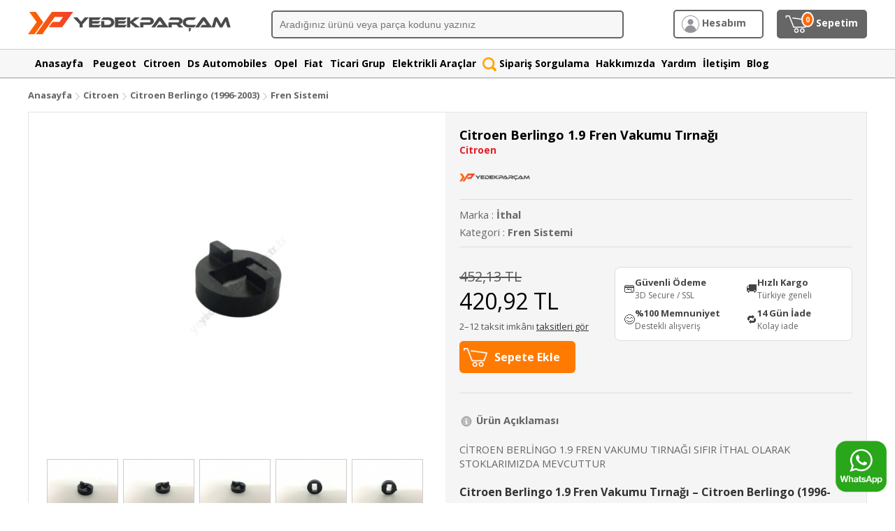

--- FILE ---
content_type: text/html; charset=UTF-8
request_url: https://www.yedekparcam.com.tr/citroen/berlingo/citroen-berlingo-19-fren-vakumu-tirnagi
body_size: 12876
content:
<!doctype html>
<html lang="tr">
<head>
<meta charset="utf-8">
<script async src="https://www.googletagmanager.com/gtag/js?id=G-WXJZNQ4DS4"></script>
<script>
  window.dataLayer = window.dataLayer || [];
  function gtag(){dataLayer.push(arguments);}
  gtag('js', new Date());

  gtag('consent', 'default', {
    analytics_storage: 'granted',
    ad_storage: 'denied',
    ad_user_data: 'denied',
    ad_personalization: 'denied'
  });

  gtag('config', 'G-WXJZNQ4DS4', {
    send_page_view: true,
    allow_google_signals: false,
    allow_ad_personalization_signals: false  });

  gtag('config', 'AW-17802217082');
</script>
<base href="https://www.yedekparcam.com.tr/">
<title>Citroen Berlingo 1.9 Fren Vakumu Tırnağı - 4565.53 | Yedek Parçam</title>
<meta name="description" content="Citroen Berlingo 1.9 Fren Vakumu Tırnağı - 4565.53 . Güvenli ödeme, hızlı hazırlık ve kolay iade desteği ile Yedek Parçam üzerinden sipariş verebilirsiniz." />
<meta property="og:title" content="Citroen Berlingo 1.9 Fren Vakumu Tırnağı - 4565.53 | Yedek Parçam" />
<meta property="og:description" content="Citroen Berlingo 1.9 Fren Vakumu Tırnağı - 4565.53 . Güvenli ödeme, hızlı hazırlık ve kolay iade desteği ile Yedek Parçam üzerinden sipariş verebilirsiniz." />
<meta property="og:url" content="https://www.yedekparcam.com.tr/ticari/berlingo/citroen-berlingo-19-fren-vakumu-tirnagi" />
<meta property="og:type" content="product" />
<meta name="twitter:card" content="summary_large_image" />
<meta name="twitter:title" content="Citroen Berlingo 1.9 Fren Vakumu Tırnağı - 4565.53 | Yedek Parçam" />
<meta name="twitter:description" content="Citroen Berlingo 1.9 Fren Vakumu Tırnağı - 4565.53 . Güvenli ödeme, hızlı hazırlık ve kolay iade desteği ile Yedek Parçam üzerinden sipariş verebilirsiniz." />
<meta name="twitter:image" content="https://www.yedekparcam.com.tr/resimler/citroen-berlingo-19-fren-vakumu-tirnagi-6758.jpg" />
<meta property="og:site_name" content="Yedek Parçam | Tüm Marka ve Modeller İçin Yedek Parça" />

<script type="application/ld+json">{"@context":"https://schema.org/","@type":"Product","name":"Citroen Berlingo 1.9 Fren Vakumu Tırnağı","image":"https://cdn.yedekparcam.com.tr/resimler/citroen-berlingo-19-fren-vakumu-tirnagi-6758.jpg","description":"Citroen Berlingo 1.9 Fren Vakumu Tırnağı - 4565.53 . Güvenli ödeme, hızlı hazırlık ve kolay iade desteği ile Yedek Parçam üzerinden sipariş verebilirsiniz.","brand":{"@type":"Brand","name":"İthal"},"offers":{"@type":"Offer","priceCurrency":"TRY","price":"420.92","availability":"https://schema.org/InStock","itemCondition":"https://schema.org/NewCondition","url":"https://www.yedekparcam.com.tr/ticari/berlingo/citroen-berlingo-19-fren-vakumu-tirnagi"},"sku":"4565.53"}</script>
<script type="application/ld+json">{"@context":"https://schema.org","@type":"WebPage","@id":"https://www.yedekparcam.com.tr/ticari/berlingo/citroen-berlingo-19-fren-vakumu-tirnagi#webpage","url":"https://www.yedekparcam.com.tr/ticari/berlingo/citroen-berlingo-19-fren-vakumu-tirnagi","name":"Citroen Berlingo 1.9 Fren Vakumu Tırnağı - 4565.53 | Yedek Parçam","description":"Citroen Berlingo 1.9 Fren Vakumu Tırnağı - 4565.53 . Güvenli ödeme, hızlı hazırlık ve kolay iade desteği ile Yedek Parçam üzerinden sipariş verebilirsiniz.","isPartOf":{"@id":"https://www.yedekparcam.com.tr/#website"},"inLanguage":"tr"}</script>

<script type="application/ld+json">{"@context":"https://schema.org","@type":"FAQPage","mainEntity":[{"@type":"Question","name":"Bu parça aracıma uyumlu mu?","acceptedAnswer":{"@type":"Answer","text":"Citroen Berlingo 1.9 Fren Vakumu Tırnağı Citroen Berlingo 1996-2003 araçlarla uyumluluk gösterecek şekilde listelenmiştir. Şase numarası ile doğrulama her zaman önerilir."}},{"@type":"Question","name":"Referans / OEM kodu nedir?","acceptedAnswer":{"@type":"Answer","text":"Referans kodu: 4565.53."}},{"@type":"Question","name":"Kargo ve teslimat süresi ne kadar?","acceptedAnswer":{"@type":"Answer","text":"Siparişler stok durumuna göre hızlı şekilde hazırlanır ve Türkiye geneline anlaşmalı kargo ile gönderilir. Teslimat süresi il/ilçeye göre değişebilir."}},{"@type":"Question","name":"İade / değişim var mı?","acceptedAnswer":{"@type":"Answer","text":"İade ve değişim süreçleri için iletişim sayfamız üzerinden destek alabilirsiniz. Ambalajı bozulmamış ve kullanılmamış ürünlerde süreç daha hızlı ilerler."}}]}</script>
<meta name="robots" content="index, follow"><link rel="preconnect" href="https://fonts.googleapis.com">
<link rel="preconnect" href="https://fonts.gstatic.com" crossorigin>
<link href="https://fonts.googleapis.com/css2?family=Open+Sans:wght@400;500;600;700;800&display=swap" rel="stylesheet">
<style>
  html, body{
    font-family:"Open Sans", Arial, Helvetica, sans-serif;
    font-weight:400;
    letter-spacing:0;
    text-rendering:optimizeLegibility;
    -webkit-font-smoothing:antialiased;
    -moz-osx-font-smoothing:grayscale;
  }

  h1, h2, h3, h4, h5, h6,
  .urun_adi, .urunadi, .product-title, .productTitle, .urunBaslik,
  #gkn-menu, #gkn-menu a, #gkn-menu span{
    font-family:"Open Sans", Arial, Helvetica, sans-serif !important;
    font-weight:700;
    letter-spacing:0;
  }

  #gkn-menu .GKNMenuItems span{
    font-weight:700 !important;
    font-size:14px !important;
    letter-spacing:0;
    line-height:1.2;
  }
</style>
<meta name="viewport" content="width=device-width, initial-scale=1"><link rel="image_src" type="image/jpeg" href="https://www.yedekparcam.com.tr/resimler/citroen-berlingo-19-fren-vakumu-tirnagi-6758.jpg" />
<meta property="og:image" content="https://www.yedekparcam.com.tr/resimler/citroen-berlingo-19-fren-vakumu-tirnagi-6758.jpg" /> 
<link rel="canonical" href="https://www.yedekparcam.com.tr/ticari/berlingo/citroen-berlingo-19-fren-vakumu-tirnagi" />
<script src="https://cdn.yedekparcam.com.tr/js/jquery-3.7.1.min.js"></script>
<link rel="icon" href="https://cdn.yedekparcam.com.tr/favicon.ico" type="image/x-icon">
<script type="application/ld+json">
{
  "@context": "https://schema.org",
  "@graph": [
    {
      "@type": "WebSite",
      "@id": "https://www.yedekparcam.com.tr/#website",
      "url": "https://www.yedekparcam.com.tr",
      "name": "Yedek Parçam",
      "description": "Oto yedek parça alışverişinde uygun fiyat, hızlı kargo ve güvenli ödeme seçenekleriyle binlerce ürün tek adreste.",
      "inLanguage": "tr"
    },
    {
      "@type": "Organization",
      "@id": "https://www.yedekparcam.com.tr/#organization",
      "name": "Yedek Parçam",
      "url": "https://www.yedekparcam.com.tr",
      "logo": {
        "@type": "ImageObject",
        "url": "https://www.yedekparcam.com.tr/images/yp-square.png",
        "width": 512,
        "height": 512
      },
      "brand": {
        "@type": "Brand",
        "name": "Yedek Parçam",
        "identifier": {
          "@type": "PropertyValue",
          "name": "Marka Tescil Numarası",
          "value": "2013 07541"
        }
      },
      "identifier": {
        "@type": "PropertyValue",
        "@id": "https://www.yedekparcam.com.tr/#trademark",
        "name": "Marka Tescil Numarası",
        "value": "2013 07541"
      },
      "foundingDate": "2014-01-31",
      "email": "mailto:destek@yedekparcam.com.tr",
      "contactPoint": {
        "@type": "ContactPoint",
        "@id": "https://www.yedekparcam.com.tr/#contact",
        "telephone": "+90-212-486-3368",
        "contactType": "customer support",
        "areaServed": "TR",
        "availableLanguage": ["tr"]
      },
      "founder": {
        "@type": "Person",
        "name": "Gökhan Goral"
      },
      "sameAs": [
        "https://www.instagram.com/yedekparcam",
        "https://www.facebook.com/yedekparcamcomtr"
      ]
    }
  ]
}
</script>


  <script type="application/ld+json">
      {
          "@context": "https://schema.org",
          "@type": "BreadcrumbList",
          "itemListElement":[{
              "@type": "ListItem",
              "position": 1,
              "name": "Anasayfa",
              "item": "https://www.yedekparcam.com.tr/"
          },{
              "@type": "ListItem",
              "position": 2,
              "name": "Citroen Yedek Parça Fiyatları",
              "item": "https://www.yedekparcam.com.tr/citroen"
          },{
              "@type": "ListItem",
              "position": 3,
              "name": "Citroen Berlingo Yedek Parça Fiyatları",
              "item": "https://www.yedekparcam.com.tr/citroen/berlingo"
          },{
              "@type": "ListItem",
              "position": 4,
              "name": "Citroen Berlingo 1.9 Fren Vakumu Tırnağı - 4565.53 | Yedek Parçam",
              "item": "https://www.yedekparcam.com.tr/citroen/berlingo/citroen-berlingo-19-fren-vakumu-tirnagi"
          }]
      }
  </script>

<link rel="stylesheet" href="https://cdn.yedekparcam.com.tr/css/jquery.fancybox.min.css" media="print" onload="this.media='all'" />
<script async src="https://cdn.yedekparcam.com.tr/js/jquery.fancybox.min.js"></script>
<link href="https://cdn.yedekparcam.com.tr/css/buttons.min.css?v=14122025-1" rel="stylesheet"><!-- Meta Pixel Code -->
<script>
!function(f,b,e,v,n,t,s)
{if(f.fbq)return;n=f.fbq=function(){n.callMethod?
n.callMethod.apply(n,arguments):n.queue.push(arguments)};
if(!f._fbq)f._fbq=n;n.push=n;n.loaded=!0;n.version='2.0';
n.queue=[];t=b.createElement(e);t.async=!0;
t.src=v;s=b.getElementsByTagName(e)[0];
s.parentNode.insertBefore(t,s)}(window, document,'script',
'https://connect.facebook.net/en_US/fbevents.js');
fbq('init', '25642334515399876');
fbq('track', 'PageView');
</script>
<noscript><img height="1" width="1" style="display:none"
src="https://www.facebook.com/tr?id=25642334515399876&ev=PageView&noscript=1"
/></noscript>
<!-- End Meta Pixel Code -->
</head>

<body>
	

<!-- gSearch Desktop Start -->
<style>
  /* Scoped premium UI for desktop part search modal */
  #gSearchOpen{ font-family:"Open Sans", Arial, Helvetica, sans-serif; }
  #gSearchOpen .gs-wrap{ width:95%; max-width:1200px; margin:14px auto; height:calc(100vh - 28px); display:flex; flex-direction:column; box-sizing:border-box; }
  #gSearchOpen .gs-top{
    background:#fff; border:1px solid #e9e9e9; border-radius:16px; box-shadow:0 6px 20px rgba(0,0,0,.08);
    padding:14px 16px; display:flex; align-items:center; justify-content:space-between; gap:14px;
  }
  #gSearchOpen .gs-brand{ display:flex; align-items:center; gap:10px; min-width:0; }
  #gSearchOpen .gs-brand img{ height:34px; width:auto; display:block; cursor:pointer; }
  #gSearchOpen .gs-title{ line-height:1.1; min-width:0; }
  #gSearchOpen .gs-title b{ display:block; font-size:14px; font-weight:900; color:#111; }
  #gSearchOpen .gs-title span{ display:block; margin-top:4px; font-size:12px; font-weight:700; color:#6b7280; white-space:nowrap; overflow:hidden; text-overflow:ellipsis; }
  #gSearchOpen .gs-actions{ display:flex; align-items:center; gap:10px; }
  #gSearchOpen .gs-wa{ text-decoration:none; display:inline-flex; align-items:center; gap:8px; padding:10px 12px; border-radius:12px; border:1px solid #eef0f3; background:#fff; color:#111; font-weight:800; font-size:13px; }
  #gSearchOpen .gs-wa img{ height:18px; width:auto; display:block; }
  #gSearchOpen .gs-close{ display:inline-flex; align-items:center; justify-content:center; height:38px; padding:0 14px; border-radius:12px; border:1px solid #111; background:#111; color:#fff; font-weight:900; font-size:13px; cursor:pointer; user-select:none; }

  #gSearchOpen .gs-body{ margin-top:12px; display:flex; gap:14px; flex:1; min-height:0; }
  #gSearchOpen .gs-left{
    width:340px; flex:0 0 340px;
    background:#fff; border:1px solid #e9e9e9; border-radius:16px; box-shadow:0 6px 20px rgba(0,0,0,.06);
    padding:12px; box-sizing:border-box; overflow:auto;
  }
  #gSearchOpen .gs-right{
    flex:1; min-width:0;
    background:#fff; border:1px solid #e9e9e9; border-radius:16px; box-shadow:0 6px 20px rgba(0,0,0,.06);
    overflow:hidden; display:flex; flex-direction:column;
  }
  #gSearchOpen .gs-right-h{
    padding:12px 14px; border-bottom:1px solid #eef0f3;
    display:flex; align-items:center; justify-content:space-between; gap:10px;
  }
  #gSearchOpen .gs-right-h .hint{ font-size:12px; color:#6b7280; font-weight:700; }
  #gSearchOpen .gs-right-h .hint b{ color:#111; }
  #gSearchOpen #gSearchScroller{ flex:1; min-height:0; overflow:auto; padding:0 14px 14px 14px; box-sizing:border-box; }
  #gSearchOpen #Sitems{ padding:0; margin:0; }

  /* Make default HTML coming from /prosearch look premium without breaking it */
  #gSearchOpen .gSearchMain select,
  #gSearchOpen .gSearchMain input[type="text"],
  #gSearchOpen .gSearchMain input[type="search"]{
    width:100% !important; box-sizing:border-box; border:1px solid #e5e7eb; border-radius:12px;
    padding:11px 12px; font-size:14px; outline:none;
  }
  /* Ensure "kriter" input height matches selects/buttons */
  #gSearchOpen .gSearchMain #gKriter{
    height: 44px !important;
    line-height: 44px !important;
    padding-top: 0 !important;
    padding-bottom: 0 !important;
  }
  #gSearchOpen .gSearchMain input[type="button"],
  #gSearchOpen .gSearchMain input[type="submit"],
  #gSearchOpen .gSearchMain .gSearchAct{
    width:100% !important; box-sizing:border-box; border-radius:12px;
  }

  /* Fix: select text/option readability (line-height + padding) */
  #gSearchOpen .gSearchMain select{
    height: 44px !important;
    line-height: 44px !important;
    padding-top: 0 !important;
    padding-bottom: 0 !important;
  }
  #gSearchOpen .gSearchMain select option{
    font-size: 14px;
    line-height: 1.35;
    padding: 8px 10px;
  }

  @media (max-width: 1100px){
    #gSearchOpen .gs-body{ flex-direction:column; }
    #gSearchOpen .gs-left{ width:100%; flex:0 0 auto; }
  }
</style>

<div style='position: fixed; top:0; left: 0; overflow: hidden; display: flex; flex-direction: column; width:100%; height:100%; z-index: 9100; background-color: rgba(255, 255, 255, 1) ; display:none;' id='gSearchOpen'>
  <div class="gs-wrap">

    <div class="gs-top">
      <div class="gs-brand">
        <img src="https://cdn.yedekparcam.com.tr/images/yp-logo.png" border="0" alt="Yedek Parçam" class="gSearchClose" />
        <div class="gs-title">
          <b>Parça Arama Motoru</b>
          <span>Marka • Model • Kategori seçin, isterseniz parça kodu/OEM ile daraltın.</span>
        </div>
      </div>

      <div class="gs-actions">
        <a class="gs-wa" href='https://web.whatsapp.com/send?phone=+905444863368&amp;text=Merhaba, bir sorum olacaktı. https://www.yedekparcam.com.tr'>
          <img src='https://cdn.yedekparcam.com.tr/images/whatsapp.png' alt="Whatsapp" />
          Whatsapp Destek
        </a>
        <div class="gs-close gSearchClose">Kapat</div>
      </div>
    </div>

    <div class="gs-body">
      <div class="gs-left">
        <div class="gSearchMain">
          
        </div>
      </div>

      <div class="gs-right">
        <div class="gs-right-h">
          <div class="hint">Sonuçlar aşağıda listelenir. Filtre değiştirince <b>Ara</b> ile güncelleyin.</div>
        </div>

        <div id='gSearchScroller' class='cookieScroll'>
          <div id="gSearch2" style='height: 400px;'>
            <div id='gSearchResults' style='width: 100%; text-align: left; color: #000; display:block;'>
              <div style="clear: both"></div>
              <div id="Sitems"></div>
            </div>
          </div>
        </div>

      </div>
    </div>

  </div>
</div>

<script>

	var gwidth = $(window).width();
	var gheight = $(window).height();
	gheight = gheight-120;

	$("#gSearchScroller").css("height", gheight);
	$("#gSearch2").css("height", (gheight+10));

// Cache: prevent reloading criteria panel on every open (desktop)
window.__gSearchCacheD = window.__gSearchCacheD || { criteriaHtml: "" };
	$("body").on("click", ".gSearch", function() {
        $('body').css("overflow", "hidden");
		document.getElementById("gSo").value = "1";
$("#gSearchOpen").slideToggle();

if (window.__gSearchCacheD.criteriaHtml && window.__gSearchCacheD.criteriaHtml.length > 10) {
  $(".gSearchMain").html(window.__gSearchCacheD.criteriaHtml);
} else {
  $(".gSearchMain").html('<img src="https://cdn.yedekparcam.com.tr/images/loading.gif" alt="Yükleniyor">');
  $.ajax({
    url: 'https://www.yedekparcam.com.tr/prosearch',
    type: 'GET',
    success: function(dt) {
      window.__gSearchCacheD.criteriaHtml = dt;
      $(".gSearchMain").html(dt);
    }
  });
}

	});


	$("body").on("change", "#gMarka", function() {

        var gMv = $(this).val();

		$.ajax({
          url: 'https://www.yedekparcam.com.tr/prosearchm',
          type: 'POST',
          data: "m="+gMv,
          success: function(dt) {
				$(".gModeller").html(dt);
          }
        });

	});

    	$("body").on("click", ".gSearchAct", function() {

        $(".gSearchAct").attr("value","Ürünler aranıyor");

        var gMa = $("#gMarka").val();
        var gMo = $("#gModel").val();
        var gKa = $("#gKategori").val();
        var gKr = $("#gKriter").val();

        var datas = "Ma="+gMa+"&Mo="+gMo+"&Ka="+gKa+"&Kr="+gKr;

		$.ajax({
          url: 'https://www.yedekparcam.com.tr/prosearch2',
          type: 'POST',
          data: datas,
          success: function(dt) {
            $(".gSearchAct").attr("value","Ara");
			$("#Sitems").html(dt);
            $('#gSearchScroller').animate({scrollTop: '0px'}, 500);
          }
        });


	});   

	$("body").on("click", ".gSearchClose", function() {
		document.getElementById("gSo").value = "0";
		$("#gSearchOpen").slideToggle();
        $('body').css("overflow", "visible");
	});


    $("body").on("keyup", "#gKriter", function(e) {

      var id = e.which;   
      if (id === 13) {

        $(".gSearchAct").attr("value","Ürünler aranıyor");

        var gMa = $("#gMarka").val();
        var gMo = $("#gModel").val();
        var gKa = $("#gKategori").val();
        var gKr = $("#gKriter").val();

        var datas = "Ma="+gMa+"&Mo="+gMo+"&Ka="+gKa+"&Kr="+gKr;

		$.ajax({
          url: 'https://www.yedekparcam.com.tr/prosearch2',
          type: 'POST',
          data: datas,
          success: function(dt) {
            $(".gSearchAct").attr("value","Ara");
			$("#Sitems").html(dt);
            $('#gSearchScroller').animate({scrollTop: '0px'}, 500);
          }
        });

      }
    });

</script>

<input type="hidden" id="gSo" value="0">

<!-- gSearch Desktop End -->

<div id="gheader" style="z-index:1001">
<table width="100%" border="0" cellspacing="0" cellpadding="0">
  <tr>
    <td bgcolor="#ffffff"><table width="1200" border="0" align="center" cellpadding="0" cellspacing="0" style="margin:10px auto">
      <tr>
        <td width="300"><a href="/" title="Yedek Parçam"><img src="https://cdn.yedekparcam.com.tr/images/yp-logo.png" width="290" height="46" alt="yedek parçam" border="0"></a></td>
        <td width="600" align="center" valign="middle">
		 <form id="searchthis" action="/s" style="display:inline;">
<input class="search-box gSearch" type="text" placeholder="Aradığınız ürünü veya parça kodunu yazınız" name="q" autocomplete="off" maxlength="100" />
</form>
</td>
<td width="300" align="right" valign="middle">
<a href="/login" title="Üye Girişi"><div class="cs_hesap" style="margin-right:15px"><img src="https://cdn.yedekparcam.com.tr/images/uye.png" alt="Hesap" border="0" height="25" width="25" style="vertical-align:middle" /> Hesabım</div></a>
<a href="/sepet" title="Sepet"><div class="cs_sepet" style="position:relative"><span class="yuvarlak" id="sepetsayi">0</span><img src="https://cdn.yedekparcam.com.tr/images/sepetw.png" alt="Sepet" border="0" height="25" width="33" style="vertical-align:middle; margin-right:7px" /> Sepetim</div></a>
<input type='hidden' id='sepetadet' value='0'>
</td>
      </tr>
    </table></td>
  </tr>
  <tr>
    <td height="40" bgcolor="#F7F7F7" style="border-top:1px solid #ccc; border-bottom:1px solid #999"><table width="1200" border="0" align="center" cellpadding="0" cellspacing="0">
      <tr>
        <td align="left" style="font-size:14px; font-weight:bold; padding-left:10px">
<div id="gkn-menu">
<div id="menu-anasayfa" class="GKNMenuItem" gkn-data="anasayfa">
<a href="/" style="margin-right:5px" class="GKNMenuItems" title="Anasayfa"><span>Anasayfa</span></a>
</div>

<div class="GKNMenuItem" gkn-data="peugeot"><a href="/peugeot" style="margin:5px;" class="GKNMenuItems" title="Peugeot Yedek Parça"> <span>Peugeot</span></a></div><div class="GKNMenuItem" gkn-data="citroen"><a href="/citroen" style="margin:5px;" class="GKNMenuItems" title="Citroen Yedek Parça"> <span>Citroen</span></a></div><div class="GKNMenuItem" gkn-data="ds"><a href="/ds" style="margin:5px;" class="GKNMenuItems" title="DS Yedek Parça"> <span>Ds Automobiles</span></a></div><div class="GKNMenuItem" gkn-data="opel"><a href="/opel" style="margin:5px;" class="GKNMenuItems" title="Opel Yedek Parça"> <span>Opel</span></a></div><div class="GKNMenuItem" gkn-data="fiat"><a href="/fiat" style="margin:5px;" class="GKNMenuItems" title="Fiat Yedek Parça"> <span>Fiat</span></a></div><div class="GKNMenuItem" gkn-data="ticari"><a href="/ticari" style="margin:5px;" class="GKNMenuItems" title="Ticari Araç Yedek Parça"> <span>Ticari Grup</span></a></div><div class="GKNMenuItem" gkn-data="elektrikli-araclar"><a href="/elektrikli-araclar" style="margin:5px;" class="GKNMenuItems" title="Elektrikli Araç Yedek Parça"> <span>Elektrikli Araçlar</span></a></div>

<div id="menu-sipsorgu" class="GKNMenuItem" gkn-data="sipsorgu">
<a href="/siparis-sorgula" style="margin-right:5px" class="GKNMenuItems" title="Sipariş Sorgula"><img src="https://cdn.yedekparcam.com.tr/images/siparis-sorgula.png" alt="Sipariş Sorgula" border="0" height="20" width="20" style="vertical-align:middle" /> Sipariş Sorgulama</a>
</div>

<div id="menu-hakkimizda" class="GKNMenuItem" gkn-data="hakkimizda">
<a href="/hakkimizda" style="margin-right:5px" class="GKNMenuItems" title="Hakkımızda"><span>Hakkımızda</span></a>
</div>

<div id="menu-yardim" class="GKNMenuItem" gkn-data="yardim">
<a href="/yardim" style="margin-right:5px" class="GKNMenuItems" title="Yardım"><span>Yardım</span></a>
</div>

<div id="menu-iletisim" class="GKNMenuItem" gkn-data="iletisim">
<a href="/iletisim" style="margin-right:5px" class="GKNMenuItems" title="iletişim"><span>İletişim</span></a>
</div>

<div id="menu-blog" class="GKNMenuItem" gkn-data="blog">
<a href="/blog" style="margin-right:5px" class="GKNMenuItems" title="Blog"><span>Blog</span></a>
</div>

<div id="popmenu" style="z-index:1001; position:absolute"></div>
</div>
</td>
      </tr>
    </table></td>
  </tr>
</table>
</div>
<div id="gheader2" style="display:none; z-index:1000;">
<table width="100%" border="0" cellspacing="0" cellpadding="0">
  <tr>
    <td bgcolor="#ffffff" style="border-bottom:2px solid #999">
	<table width="1200" border="0" align="center" cellpadding="0" cellspacing="0" style="margin:10px auto">
      <tr>
        <td width="300"><a href="/" title="Yedek Parçam"><img src="https://cdn.yedekparcam.com.tr/images/yp-logo.png" width="290" height="46" alt="yedek parçam" border="0"></a></td>
        <td width="600" align="center" valign="middle">
     <form id="searchthis2" action="/s" style="display:inline;">
<input class="search-box gSearch" type="text" placeholder="Aradığınız ürünü veya parça kodunu yazınız" name="q" autocomplete="off" maxlength="100" />
</form>
</td>
<td width="300" align="right" valign="middle">
<a href="/login" title="Giriş Yap"><div class="cs_hesap" style="margin-right:15px"><img src="https://cdn.yedekparcam.com.tr/images/uye.png" alt="Hesap" border="0" height="25" width="25" style="vertical-align:middle" /> Hesabım</div></a>
<a href="/sepet" title="Sepet"><div class="cs_sepet" style="position:relative"><span class="yuvarlak" id="sepetsayi2">0</span><img src="https://cdn.yedekparcam.com.tr/images/sepetw.png" alt="Sepet" border="0" height="25" width="33" style="vertical-align:middle; margin-right:7px" /> Sepetim</div></a>
<input type='hidden' id='sepetadet2' value='0'>
</td>
      </tr>
    </table>
	</td>
  </tr>
</table>
</div>
<div id="gcontent">






<table width="1200" border="0" align="center" cellpadding="0" cellspacing="0" style="margin-top:15px; margin-bottom:0px;">
  <tr>
    <td valign="top" align="left" style="font-size:13px; font-weight:bold">
<a href="/" style="color: #666" title="Anasayfa">Anasayfa</a> 
<img src="https://cdn.yedekparcam.com.tr/images/sagok.png" width="10" height="10" border="0" style="vertical-align:middle" alt="Breadcrumb"> 
<a href="/citroen" style="color: #666">Citroen</a> <img src="https://cdn.yedekparcam.com.tr/images/sagok.png" width="10" height="10" border="0" style="vertical-align:middle" alt="Breadcrumb"> 
<a href="/citroen/berlingo" style="color: #666" title="Citroen Berlingo">Citroen Berlingo (1996-2003) </a>
<img src="https://cdn.yedekparcam.com.tr/images/sagok.png" width="10" height="10" border="0" style="vertical-align:middle" alt="Breadcrumb"> 
<a href="/citroen/berlingo/fren-sistemi" style="color: #666" title="Fren Sistemi">Fren Sistemi</a>
	</td>
	</tr>
</table>
<div>
<table width="1200" border="0" align="center" cellpadding="20" cellspacing="0" style="margin-top:15px; margin-bottom:25px; border:1px solid #E5E5E5; background:#fff">
  <tr>
    <td width="600" valign="top" align="center" style="padding:10px; background:#fff">
<a data-fancybox="gallery" href="https://cdn.yedekparcam.com.tr/resimler/citroen-berlingo-19-fren-vakumu-tirnagi-6758.jpg" title="Citroen Berlingo 1.9 Fren Vakumu Tırnağı"><img src="https://cdn.yedekparcam.com.tr/resimler/citroen-berlingo-19-fren-vakumu-tirnagi-6758.jpg" width="550" height="472" title="Citroen Berlingo 1.9 Fren Vakumu Tırnağı" alt="Citroen Berlingo 1.9 Fren Vakumu Tırnağı" border="0" style="margin-bottom:10px" /></a><br /><a data-fancybox="gallery" href="https://cdn.yedekparcam.com.tr/resimler/citroen-berlingo-19-fren-vakumu-tirnagi-1979.jpg" title="Citroen Berlingo 1.9 Fren Vakumu Tırnağı"><img src="https://cdn.yedekparcam.com.tr/resimler/citroen-berlingo-19-fren-vakumu-tirnagi-1979-s.jpg" width="100" height="75" alt="Citroen Berlingo 1.9 Fren Vakumu Tırnağı" border="0" style="border:1px solid #ccc; margin-right:7px"></a><a data-fancybox="gallery" href="https://cdn.yedekparcam.com.tr/resimler/citroen-berlingo-19-fren-vakumu-tirnagi-2979.jpg" title="Citroen Berlingo 1.9 Fren Vakumu Tırnağı"><img src="https://cdn.yedekparcam.com.tr/resimler/citroen-berlingo-19-fren-vakumu-tirnagi-2979-s.jpg" width="100" height="75" alt="Citroen Berlingo 1.9 Fren Vakumu Tırnağı" border="0" style="border:1px solid #ccc; margin-right:7px"></a><a data-fancybox="gallery" href="https://cdn.yedekparcam.com.tr/resimler/citroen-berlingo-19-fren-vakumu-tirnagi-3979.jpg" title="Citroen Berlingo 1.9 Fren Vakumu Tırnağı"><img src="https://cdn.yedekparcam.com.tr/resimler/citroen-berlingo-19-fren-vakumu-tirnagi-3979-s.jpg" width="100" height="75" alt="Citroen Berlingo 1.9 Fren Vakumu Tırnağı" border="0" style="border:1px solid #ccc; margin-right:7px"></a><a data-fancybox="gallery" href="https://cdn.yedekparcam.com.tr/resimler/citroen-berlingo-19-fren-vakumu-tirnagi-4979.jpg" title="Citroen Berlingo 1.9 Fren Vakumu Tırnağı"><img src="https://cdn.yedekparcam.com.tr/resimler/citroen-berlingo-19-fren-vakumu-tirnagi-4979-s.jpg" width="100" height="75" alt="Citroen Berlingo 1.9 Fren Vakumu Tırnağı" border="0" style="border:1px solid #ccc; margin-right:7px"></a><a data-fancybox="gallery" href="https://cdn.yedekparcam.com.tr/resimler/citroen-berlingo-19-fren-vakumu-tirnagi-5979.jpg" title="Citroen Berlingo 1.9 Fren Vakumu Tırnağı"><img src="https://cdn.yedekparcam.com.tr/resimler/citroen-berlingo-19-fren-vakumu-tirnagi-5979-s.jpg" width="100" height="75" alt="Citroen Berlingo 1.9 Fren Vakumu Tırnağı" border="0" style="border:1px solid #ccc; margin-right:7px"></a>
	</td>
	<td width="600" align="left" valign="top" style="background: #F5F5F5; color:#666;">
	<h1 style="font-size:18px; font-weight:bold; margin:0px; color: #000">Citroen Berlingo 1.9 Fren Vakumu Tırnağı</h1>
<a href="/citroen" title="Citroen"><h2 style="font-weight:bold; font-size:14px; margin:0px; color: #E31E25">Citroen</h2></a>
<img src="https://cdn.yedekparcam.com.tr/images/ymarka/yedek-logo.png?t=11052025" alt="İthal" height="40" style="margin: 10px 0px 0px 0px;" />
<br />
 
<hr class="hrc">
<div style='float:left; line-height:25px'>Marka : <strong>İthal</strong><br />Kategori : <strong>Fren Sistemi</strong></span></div><div style='float:right'></div>
<div style='clear:both; height:1px'></div><hr class="hrc">
<br />
<div>

<table cellpadding='0' cellspacing='0' border='0' style='width:100%; margin:0; padding:0; border-collapse:collapse;'><tr><td valign='top' style='width:320px; padding:0; margin:0;'><div style='font-size:13px; margin:0; padding:0;'><span style='font-size:20px'><span style='color:#595959'><strike>452,13 TL</strike></span></span><br />
<span style='font-size:32px'>420,92 TL</span><div style='margin-top:6px; font-size:13px; color:#555;'>2–12 taksit imkânı <a href='https://www.yedekparcam.com.tr/ticari/berlingo/citroen-berlingo-19-fren-vakumu-tirnagi#taksit-secenekleri' style='color:#333; text-decoration:underline;'>taksitleri gör</a></div><div style='margin-top:12px;'><input type="button" class="turuncubtn bsepet" style="margin:0; display:inline-block;" value="Sepete Ekle" id="GKNBasket" data-gg="17" data-title="Citroen Berlingo 1.9 Fren Vakumu Tırnağı" data-img="https://cdn.yedekparcam.com.tr/resimler/citroen-berlingo-19-fren-vakumu-tirnagi-6758.jpg"></div></div></td><td valign='top' style='padding:0 0 0 12px; margin:0; width:340px;'><div style='width:340px; font-size:13px; margin:0; padding:0;'>
      <div style='background:#fff; border:1px solid #ddd; border-radius:8px; padding:12px; color:#444; margin:0;'>
        <div style='display:grid; grid-template-columns:1.1fr 0.9fr; gap:8px 6px;'>
          <div style='display:flex; gap:8px; align-items:center;'>
            <span style='font-size:16px;'>💳</span>
            <span><strong>Güvenli Ödeme</strong><br /><span style='color:#666; font-size:12px;'>3D Secure / SSL</span></span>
          </div>
          <div style='display:flex; gap:8px; align-items:center;'>
            <span style='font-size:16px;'>🚚</span>
            <span><strong>Hızlı Kargo</strong><br /><span style='color:#666; font-size:12px;'>Türkiye geneli</span></span>
          </div>
          <div style='display:flex; gap:8px; align-items:center;'>
            <span style='font-size:16px;'>😊</span>
            <span><strong>%100 Memnuniyet</strong> <span style='color:#666; font-size:12px;'>Destekli alışveriş</span></span>
          </div>
          <div style='display:flex; gap:8px; align-items:center;'>
            <span style='font-size:16px;'>🔁</span>
            <span><strong>14 Gün İade</strong><br /><span style='color:#666; font-size:12px;'>Kolay iade</span></span>
          </div>
        </div>
      </div>
    </div></td></tr></table></div>
	<br />
	<hr class="hrc"><br />
<img src="https://cdn.yedekparcam.com.tr/images/info.png" border="0" alt="ürün açıklaması" width="20" height="20" style="vertical-align:middle" />
<strong>Ürün Açıklaması</strong> <br /><br />

<span>
CİTROEN BERLİNGO 1.9 FREN VAKUMU TIRNAĞI SIFIR İTHAL OLARAK STOKLARIMIZDA MEVCUTTUR<br /><br /><h2 style='font-size:16px; margin:0 0 10px 0; color:#333;'>Citroen Berlingo 1.9 Fren Vakumu Tırnağı – Citroen Berlingo (1996-2003)  Uyumlu Yedek Parça</h2><p style='margin:0 0 10px 0;'>
Yedekparcam.com.tr güvencesiyle sunulan <strong>Citroen Berlingo 1.9 Fren Vakumu Tırnağı</strong>, Citroen Berlingo (1996-2003)  araçlar için <strong>fren sistemi</strong> grubunda uyumluluk hedeflenerek sunulmaktadır.
Sipariş öncesi <strong>şase numarası</strong> ile uyum kontrolü önerilir.
</p><h3 style='font-size:14px; margin:12px 0 8px 0; color:#333;'>Uyumluluk ve Kod Bilgileri</h3><ul style='margin:0 0 10px 18px; padding:0; line-height:20px;'><li><strong>Araç:</strong> Citroen Berlingo (1996-2003) </li><li><strong>Kategori:</strong> Fren Sistemi</li></ul><h3 style='font-size:14px; margin:12px 0 8px 0; color:#333;'>Neden Bu Ürün?</h3><ul style='list-style:none; padding-left:0; margin:0; line-height:22px;'>
  <li>✔️ Citroen Berlingo ile yüksek uyumluluk ve kolay montaj</li>
  <li>✔️ Uygun fiyat – performans dengesi</li>
  <li>✔️ Türkiye geneli hızlı kargo</li>
  <li>✔️ Güvenli ödeme (3D Secure / SSL) ve destek</li>
</ul><p style='margin:10px 0 0 0;'>
<strong>Hızlı destek:</strong> Uyum kontrolü için <a class='wa-link' data-wa-api='https://api.whatsapp.com/send?phone=+905444863368&text=Merhaba%2C%20https%3A%2F%2Fwww.yedekparcam.com.tr%2Fticari%2Fberlingo%2Fcitroen-berlingo-19-fren-vakumu-tirnagi%20%C3%BCr%C3%BCn%C3%BCn%C3%BCn%20arac%C4%B1ma%20uyumunu%20teyit%20etmek%20istiyorum.' href='https://web.whatsapp.com/send?phone=905444863368&text=Merhaba%2C%20https%3A%2F%2Fwww.yedekparcam.com.tr%2Fticari%2Fberlingo%2Fcitroen-berlingo-19-fren-vakumu-tirnagi%20%C3%BCr%C3%BCn%C3%BCn%C3%BCn%20arac%C4%B1ma%20uyumunu%20teyit%20etmek%20istiyorum.' target='_blank' rel='noopener' style='color:#2e7d32; text-decoration:none; font-weight:bold;'>WhatsApp</a> üzerinden yazabilirsiniz.
</p></span>
<div style="height:12px"></div>
<hr class="hrc" style="margin:12px 0;" />
<div style="height:8px"></div>
<img src="https://cdn.yedekparcam.com.tr/images/cargo.png" border="0" alt="kargo" width="30" height="20" style="vertical-align:middle" /> <strong>Teslimat Bilgisi</strong><br />

<div style="background:#fff; border:1px solid #e6e6e6; border-radius:12px; padding:12px; margin-top:10px;">
  <div style="font-weight:900; color:#111; margin-bottom:10px;">Teslimat Seçenekleri</div>

  <div style="display:flex; align-items:flex-start; gap:10px; margin:6px 0;">
    <span style="width:22px; height:22px; border-radius:50%; background:#ecfdf3; display:inline-flex; align-items:center; justify-content:center; flex:0 0 22px;">📍</span>
    <div style="flex:1; min-width:0;">
      <div style="font-weight:900; color:#111;">Başakşehir Depo Gel-Al <span style="color:#15803D;">– Ücretsiz</span></div>
      <div style="font-size:13px; color:#555;">Siparişiniz hazır olduğunda müşteri temsilcimiz sizi bilgilendirecektir.</div>
    </div>
  </div>

  <div style="display:flex; align-items:flex-start; gap:10px; margin:10px 0 0 0; padding-top:10px; border-top:1px dashed #e6e6e6;">
    <span style="width:22px; height:22px; border-radius:50%; background:#eef2ff; display:inline-flex; align-items:center; justify-content:center; flex:0 0 22px;">🚚</span>
    <div style="flex:1; min-width:0;">
      <div style="font-weight:900; color:#111;">Kargo ile Teslimat</div>

            <div style="margin-top:6px; font-size:13px; color:#444;">
        <strong>Kargo Ücreti:</strong> 139,99 TL
        <span style="color:#666;">(Türkiye geneli sabit fiyat)</span>
      </div>
      <div style="margin-top:6px; font-size:12px; color:#555; line-height:1.35;">
📦 Bu ürün 1-3 iş günü içerisinde kargoya verilecektir.      </div>
    </div>
  </div>
 </div>

<script>
(function(){
  function shouldUseApi(){
    try {
      var w = window.innerWidth || 9999;
      var ua = (navigator.userAgent || '').toLowerCase();
      var isMobileUA = /iphone|ipad|ipod|android|mobile|windows phone/.test(ua);
      return isMobileUA || w < 992;
    } catch(e){ return false; }
  }
  if (!shouldUseApi()) return;
  var links = document.querySelectorAll('a.wa-link[data-wa-api]');
  for (var i=0; i<links.length; i++) {
    links[i].setAttribute('href', links[i].getAttribute('data-wa-api'));
  }
})();
</script>
<div style="height:12px"></div>
<hr class="hrc" style="margin:12px 0;" />
<div style="height:8px"></div>
<img src="https://cdn.yedekparcam.com.tr/images/clock.png" border="0" height="20" width="20" style="vertical-align: middle" alt="Whatsapp" /> <strong>Çalışma Saatleri</strong><br />
<p>Pazartesi - Cuma / 09:00 - 17:00</p>
	</td>
	</tr>
  <tr>
    <td colspan="2" align="left" style="background: #e9e9e9">
<h2 style="font-size:16px; margin:0 0 8px 0;">Montaj, Uyum ve Sipariş Soruları</h2>
<h3 style="font-size:14px; margin:0 0 10px 0; font-weight:normal; color:#555;">Citroen Berlingo (1996-2003)  için Fren Sistemi – hızlı yanıtlar</h3>

<ul style="margin:0; padding-left:18px; line-height:22px;">
  <li><strong>Uyum nasıl teyit edilir?</strong> Şase numarasıyla kontrol ederek %100 doğru parçayı seçmenizi sağlıyoruz.</li>
  <li><strong>Orijinal / muadil?</strong> Ürünün markası bu sayfada belirtilir.</li>
  <li><strong>Kargo süresi?</strong> Stok durumuna göre aynı gün veya 1–3 iş günü içinde kargoya verilir.</li>
  <li><strong>İade var mı?</strong> 14 gün içinde kolay iade süreci uygulanır.</li>
</ul>

<p style="margin:10px 0 0 0;">
  <strong>İlgili sayfalar:</strong>
  <a href="/citroen/berlingo" style="color:#333;">Citroen Berlingo yedek parça</a> ·
      <a href="/citroen/berlingo/fren-sistemi" style="color:#333;">Fren Sistemi</a>
  </p>
    </td>
  </tr>
	</table>

<!-- Add-to-cart popup (desktop - yedekparcam) -->
<div id="ypCartModal" style="display:none; position:fixed; inset:0; z-index:99999;">
  <div id="ypCartBackdrop" style="position:absolute; inset:0; background:rgba(0,0,0,.45);"></div>

  <div role="dialog" aria-modal="true" aria-labelledby="ypCartTitle"
       style="position:relative; width:860px; max-width:calc(100% - 40px); margin:60px auto 0; background:#fff; border-radius:16px; box-shadow:0 14px 48px rgba(0,0,0,.20); overflow:hidden;">

    <button type="button" id="ypCartClose" aria-label="Kapat"
            style="position:absolute; top:18px; left:18px; width:44px; height:44px; border:0; border-radius:50%; background:#f3f3f3; cursor:pointer; font-size:28px; line-height:44px; color:#333;">
      ×
    </button>

    <div style="display:flex; gap:26px; padding:34px 34px 34px 88px; align-items:center;">

      <div style="flex:0 0 96px; height:96px; border:1px solid #eee; border-radius:14px; overflow:hidden; background:#fff; display:flex; align-items:center; justify-content:center;">
        <img id="ypCartImg" src="" alt="Ürün" style="max-width:90px; max-height:90px; display:block;" />
      </div>

      <div style="flex:1; min-width:0;">
        <div style="display:flex; align-items:center; gap:10px; margin-bottom:6px;">
          <span style="display:inline-flex; align-items:center; justify-content:center; width:22px; height:22px; border-radius:50%; background:#18a957; color:#fff; font-size:14px;">✓</span>
          <div id="ypCartTitle" style="font-size:17px; font-weight:800; color:#2b2b2b;">Ürün sepete eklendi</div>
        </div>
        <div id="ypCartName" style="font-size:14px; color:#666; margin-top:2px; white-space:nowrap; overflow:hidden; text-overflow:ellipsis;"></div>
      </div>

      <div style="display:flex; flex-direction:column; gap:12px; flex:0 0 220px; align-self:stretch; justify-content:flex-start; padding-top:2px;">
        <a href="/sepet" id="ypGoCart"
           style="display:block; text-align:center; padding:10px 14px; background:#ff7a00; color:#fff; border-radius:10px; text-decoration:none; font-weight:700; font-size:14px;">
          Sepete git
        </a>
        <button type="button" id="ypContinue"
                style="padding:10px 14px; background:#f6f7f9; color:#6b7280; border:1px solid #e5e7eb; border-radius:10px; cursor:pointer; font-weight:700; font-size:14px;">
          Alışverişe devam et
        </button>
      </div>

    </div>
  </div>
</div>


<section id="taksit-secenekleri" aria-label="Taksit seçenekleri">
  <table width="1200" border="0" align="center" cellpadding="20" cellspacing="0" style="margin:15px auto 25px auto; padding:0 15px; border:1px solid #e5e5e5; background:#fff; box-sizing:border-box;">
    <tr>
      <td valign="top" align="left" style="padding:10px 20px">
<h2 style="font-size:16px; margin:0 0 6px 0; color:#333;">Kredi Kartı ile Taksitli Ödeme Seçenekleri</h2>
<div style="font-size:12px; color:#666; margin:0 0 10px 0;">
  Citroen Berlingo 1.9 Fren Vakumu Tırnağı için 2–12 taksit ve toplam ödeme bilgileri
</div>

        <div style="display:flex; flex-wrap:wrap; gap:10px; align-items:center; margin:0 0 12px 0;">
                      <img src="https://cdn.yedekparcam.com.tr/images/kklogo/bonus.png" alt="Bonus" loading="lazy" decoding="async" style="height:24px; width:auto;" />
                      <img src="https://cdn.yedekparcam.com.tr/images/kklogo/world.png" alt="World" loading="lazy" decoding="async" style="height:24px; width:auto;" />
                      <img src="https://cdn.yedekparcam.com.tr/images/kklogo/maximum.png" alt="Maximum" loading="lazy" decoding="async" style="height:24px; width:auto;" />
                      <img src="https://cdn.yedekparcam.com.tr/images/kklogo/axess.png" alt="Axess" loading="lazy" decoding="async" style="height:24px; width:auto;" />
                      <img src="https://cdn.yedekparcam.com.tr/images/kklogo/paraf.png" alt="Paraf" loading="lazy" decoding="async" style="height:24px; width:auto;" />
                      <img src="https://cdn.yedekparcam.com.tr/images/kklogo/cardfinans.png" alt="CardFinans" loading="lazy" decoding="async" style="height:24px; width:auto;" />
                      <img src="https://cdn.yedekparcam.com.tr/images/kklogo/advantage.png" alt="Advantage" loading="lazy" decoding="async" style="height:24px; width:auto;" />
                      <img src="https://cdn.yedekparcam.com.tr/images/kklogo/bankkart.png" alt="Bankkart" loading="lazy" decoding="async" style="height:24px; width:auto;" />
                  </div>

        <table class="gkntable" cellspacing="0" cellpadding="4" border="0" style="width:720px; max-width:100%; background:#fff; border-collapse:collapse; table-layout:fixed;">
          <caption style="text-align:left; padding:8px 0; color:#666; font-size:12px;">
            Not: Taksit tutarları ödeme sağlayıcı komisyon oranlarına göre hesaplanır.
          </caption>
          <thead>
            <tr>
              <th scope="col" style="width:120px; text-align:center; font-weight:bold; font-size:13px;">Taksit</th>
              <th scope="col" style="width:300px; text-align:center; font-weight:bold; font-size:13px;">Taksit Tutarı</th>
              <th scope="col" style="width:300px; text-align:center; font-weight:bold; font-size:13px;">Toplam Tutar</th>
            </tr>
          </thead>
          <tbody>
                          <tr>
                <td style="text-align:center; font-weight:bold; font-size:13px; color:#484848; white-space:nowrap;">2</td>
                <td style="text-align:center; font-weight:bold; font-size:13px; color:#484848; white-space:nowrap;">226,30 TL</td>
                <td style="text-align:center; font-weight:bold; font-size:13px; color:#595959; white-space:nowrap;">452,60 TL</td>
              </tr>
                          <tr>
                <td style="text-align:center; font-weight:bold; font-size:13px; color:#484848; white-space:nowrap;">3</td>
                <td style="text-align:center; font-weight:bold; font-size:13px; color:#484848; white-space:nowrap;">153,96 TL</td>
                <td style="text-align:center; font-weight:bold; font-size:13px; color:#595959; white-space:nowrap;">461,89 TL</td>
              </tr>
                          <tr>
                <td style="text-align:center; font-weight:bold; font-size:13px; color:#484848; white-space:nowrap;">6</td>
                <td style="text-align:center; font-weight:bold; font-size:13px; color:#484848; white-space:nowrap;">82,02 TL</td>
                <td style="text-align:center; font-weight:bold; font-size:13px; color:#595959; white-space:nowrap;">492,13 TL</td>
              </tr>
                          <tr>
                <td style="text-align:center; font-weight:bold; font-size:13px; color:#484848; white-space:nowrap;">9</td>
                <td style="text-align:center; font-weight:bold; font-size:13px; color:#484848; white-space:nowrap;">58,52 TL</td>
                <td style="text-align:center; font-weight:bold; font-size:13px; color:#595959; white-space:nowrap;">526,68 TL</td>
              </tr>
                          <tr>
                <td style="text-align:center; font-weight:bold; font-size:13px; color:#484848; white-space:nowrap;">12</td>
                <td style="text-align:center; font-weight:bold; font-size:13px; color:#484848; white-space:nowrap;">47,20 TL</td>
                <td style="text-align:center; font-weight:bold; font-size:13px; color:#595959; white-space:nowrap;">566,44 TL</td>
              </tr>
                      </tbody>
        </table>

      </td>
    </tr>
  </table>
</section>

<a name="yorumlar"></a>
</div>
	<script>
$("#GKNBasket").click(function() {
var gg = $(this).data("gg");

$.ajax({
      url: 'https://www.yedekparcam.com.tr/basket',
      type: 'POST',
      data: "gg="+gg,
      success: function(data) {

        //alert(data);

var ssayi = $("#sepetadet").val();
ssayi = parseInt(ssayi)+1;
$("#sepetadet").attr("value",ssayi);
$("#sepetadet2").attr("value",ssayi);
$("#sepetsayi").html(ssayi);
$("#sepetsayi2").html(ssayi);

$("#GKNBasket").css('background-color','#ff7a00');
$("#GKNBasket").attr('value', 'Sepete Eklendi');

// Desktop modal aç
try {
  var btn = document.getElementById('GKNBasket');
  var t = (btn && btn.getAttribute('data-title')) ? btn.getAttribute('data-title') : '';
  var i = (btn && btn.getAttribute('data-img')) ? btn.getAttribute('data-img') : '';
  var m = document.getElementById('ypCartModal');
  if (m) {
    var nameEl = document.getElementById('ypCartName');
    var imgEl  = document.getElementById('ypCartImg');
    if (nameEl) nameEl.textContent = (t || '').trim();
    if (imgEl)  imgEl.src = (i || '').trim();
    m.style.display = 'block';
    document.documentElement.style.overflow = 'hidden';
  }
} catch(e) {}

if (typeof window.gaddbasket === 'function') { window.gaddbasket(); }
      },
      error: function(hata) {
        alert("An error occurred."+hata);
      }
    });

    return false;
});
</script>
<script>
(function(){
  var m = document.getElementById('ypCartModal');
  if (!m) return;
  var b = document.getElementById('ypCartBackdrop');
  var c = document.getElementById('ypCartClose');
  var k = document.getElementById('ypContinue');

  function close(){
    m.style.display = 'none';
    document.documentElement.style.overflow = '';
  }

  if (b) b.addEventListener('click', close);
  if (c) c.addEventListener('click', close);
  if (k) k.addEventListener('click', close);
  document.addEventListener('keydown', function(e){ if (e.key === 'Escape') close(); });
})();
</script>
<div style='position:fixed; right:10px; bottom:10px; border:0; z-index:1000'>
<a href='https://web.whatsapp.com/send?phone=+905444863368&amp;text=Citroen Berlingo 1.9 Fren Vakumu Tırnağı - https://www.yedekparcam.com.tr/ticari/berlingo/citroen-berlingo-19-fren-vakumu-tirnagi' target='_blank'><img src="https://cdn.yedekparcam.com.tr/images/whatsapp-destek.png" border="0" width="77" height="77" alt="Whatsapp" /></a></div><table cellpadding="10" cellspacing="0" border="0" align="center" width="100%" style="margin-top:25px; border-top:3px solid #f60; background:#FFF">
<tr>
<td align="center" valign="top" style="padding-bottom:30px">

<table width="1200" border="0" align="center" cellpadding="5" cellspacing="0">
      <tr>
        <td align="left" valign="top" style="width:250px; line-height:25px; color:#000; font-size:11pt">
        <span style="font-size:13pt; font-weight:bold; line-height:35px">KURUMSAL</span><br />
          <a href="/banka-hesaplari" class="gri" title="Banka Hesap Bilgileri">Banka Hesapları</a><br />
		  <a href="/satis-sozlesmesi" class="gri" title="Satış Sözleşmesi">Satış Sözleşmesi</a><br />
		  <a href="/gizlilik-politikasi" class="gri" title="Gizlilik Politikası">Gizlilik Politikası</a><br />
		  <a href="/hakkimizda" class="gri" title="Hakkımızda">Hakkımızda</a><br />
<br /><br />
</td>
        <td align="left" valign="top" style="width:250px; line-height:25px; color:#000; font-size:11pt">
        <span style="font-size:13pt; font-weight:bold; line-height:35px">YEDEK PARÇAM</span><br />
          <a href="/peugeot" class="gri" title="Peugeot Yedek Parça">Peugeot Yedek Parça</a><br />
		  <a href="/citroen" class="gri" title="Citroen Yedek Parça">Citroen Yedek Parça</a><br />
		  <a href="/opel" class="gri" title="Opel Yedek Parça">Opel Yedek Parça</a><br />
<br /><br />
</td>
        <td align="left" valign="top" style="width:250px; line-height:25px; color:#000; font-size:11pt">
        <span style="font-size:13pt; font-weight:bold; line-height:35px">DESTEK</span><br />
          <a href="/iletisim" class="gri" title="iletişim">İletişim</a><br />
          <a href="/yardim" class="gri" title="Yardım">Yardım</a><br /></td>
		          <td align="right" valign="top" style="width:600px; line-height:25px; color:#666; font-size:13pt;">
<strong>Yedek Parçam - Oto Yedek Parça</strong>
<br /><br />
İkitelli O.S.B. Mah. Atatürk Oto Sanayi Sitesi<br />
3. Kısım 10. Sk. No: 280<br />
Başakşehir / İSTANBUL<br /><br />
<img src="https://cdn.yedekparcam.com.tr/images/phone.png" border="0" height="25" width="25" alt="Telefon" title="Yedek Parçam Telefon" style="vertical-align:middle" /> <strong>0212 486 33 68</strong> &nbsp;&nbsp;&nbsp;<img src="https://cdn.yedekparcam.com.tr/images/whatsapp.png" border="0" height="25" width="25" alt="Whatsapp" title="Yedek Parçam Whatsapp" style="vertical-align:middle" /> <strong>0544 486 33 68</strong>
</td>
      </tr>
<tr>
<td colspan="4" align="center">

<img src="https://cdn.yedekparcam.com.tr/images/visa-master.png" border="0" height="25" width="176" alt="Visa Mastercard" title="Visa Mastercard" style="vertical-align:middle; margin-right:5px" />
<img src="https://cdn.yedekparcam.com.tr/images/positivessl.png" border="0" height="32" width="124" alt="Comodo" title="Comodo" style="vertical-align:middle" />

<p></p>

<p style="text-align: center;">Yedek Parçam® tescilli markadır.</p>
<div style="font-size:12px; opacity:0.75; text-align:center; padding:12px 0 24px 0; line-height:1.5;">
  Powered by 
  <a href="https://www.gkndigital.com" target="_blank" rel="nofollow noopener noreferrer"
     style="color:inherit; text-decoration:none;">
     GKN Digital
  </a>
</div>
</td>
</tr>
    </table>
</td>
</tr>
</table>
</div>

<script>
document.addEventListener('contextmenu', event => {
    event.preventDefault();
});
</script><script>

var iScrollPos = 0;

var desktopic = document.getElementById("gcontent");
var desktopust = document.getElementById("gheader");
var desktopust2 = document.getElementById("gheader2");

// Trigger noktasını bir kere al (margin-top değişince offsetTop oynayıp titreme yapmasın)
var desktopTriggerY = desktopic ? desktopic.offsetTop : 0;
var desktopStuck = false;
var desktopTicking = false;

function desktopApplyStick(stick){
  if (!desktopust || !desktopust2 || !desktopic) return;

  if (stick) {
    desktopust.style.display = "none";
    desktopust2.style.display = "block";
    desktopust2.classList.add("desk-top");
    desktopust2.style.zIndex = "1500";
    desktopic.style.marginTop = "167px";
  } else {
    desktopust2.classList.remove("desk-top");
    desktopust2.style.display = "none";
    desktopust.style.display = "block";
    desktopic.style.marginTop = "0px";
  }
}

function desktopSee(){
  iScrollPos = window.pageYOffset || document.documentElement.scrollTop || 0;
  var shouldStick = iScrollPos > desktopTriggerY;

  // sadece state değişince uygula (flicker/titreme biter)
  if (shouldStick !== desktopStuck) {
    desktopStuck = shouldStick;
    desktopApplyStick(desktopStuck);
  }
}

window.addEventListener("scroll", function(){
  if (!desktopTicking) {
    desktopTicking = true;
    window.requestAnimationFrame(function(){
      desktopSee();
      desktopTicking = false;
    });
  }
}, { passive: true });

// Sayfa ilk açılışta doğru state
window.addEventListener("load", function(){
  // yük sonrası layout oturunca trigger'ı tekrar hesapla
  if (desktopic) desktopTriggerY = desktopic.offsetTop;
  desktopSee();
});

$('.GKNMenuItem').mouseenter(function() { 

var veri = $(this).attr("gkn-data");

if (veri == "anasayfa" || veri == "hakkimizda" || veri == "sipsorgu" || veri == "iletisim" || veri == "yardim" || veri == "blog")
{
	$('#popmenu').html(""); 
   $('#popmenu').hide(); 
   $('#karart').hide(); 
} else {

$('#karart').show(); 
	$.ajax({
      url: 'https://www.yedekparcam.com.tr/mmenu',
		  cache: false,
      type: 'POST',
      data: 'mn='+veri,
      success: function(data) {
        $('#popmenu').html(data);

        // Menü az içerikse küçük dursun, altta boşluk kalmasın
        $('#popmenu').css({
          height: 'auto',
          minHeight: '0',
          paddingBottom: '0',
          overflow: 'hidden'
        });

        $('#popmenu').show();

        // İçerik render olduktan sonra gerçek yüksekliği ölçüp uygula (CSS'te sabit height varsa ezer)
        window.requestAnimationFrame(function(){
          try {
            var h = $('#popmenu').prop('scrollHeight') || $('#popmenu')[0].scrollHeight;
            if (h && h > 0) $('#popmenu').css('height', h + 'px');
          } catch(e) {}
        });
      }
    });

}

});


$("#gkn-menu").mouseleave(function(){
	$('#popmenu').html(""); 
   $('#popmenu').hide(); 
   $('#karart').hide(); 
  $('#popmenu').css('height','auto');
});
// Hover menüde boşluk sorununu azaltmak için sonradan eklenen CSS
</script>
<style>
  /* Hover menü: altta gereksiz boşluk bırakmasın */
  #popmenu { padding-bottom: 0 !important; }
  #popmenu *:last-child { margin-bottom: 0 !important; }
</style>




</body>
</html>

--- FILE ---
content_type: text/css
request_url: https://cdn.yedekparcam.com.tr/css/buttons.min.css?v=14122025-1
body_size: 2016
content:
body,td,th{color:#000;font-family:"Open Sans", sans-serif;}body{background-color:#fff;margin-left:0;margin-top:0;margin-right:0;margin-bottom:0;font-family:"Open Sans", sans-serif;font-size:11pt}a:link{color:#000;text-decoration:none}a:visited{text-decoration:none;color:#000}a:hover{text-decoration:none;color:#000}a:active{text-decoration:none;color:#000}.ustcontact{display:inline-block;padding:5px 10px;border-radius:5px;background:#f7f7f7;border:1px solid #ccc;cursor:pointer;font-weight:700;font-size:13px}.ustcontact:hover{display:inline-block;padding:5px 10px;border-radius:5px;background:#e5e5e5;border:1px solid #999;cursor:pointer;font-weight:700;font-size:13px}.mustcontact{display:inline-block;padding:5px 10px;border-radius:5px;background:#fff;cursor:pointer;font-weight:700;font-size:13px}.mustcontact:hover{display:inline-block;padding:5px 10px;border-radius:5px;background:#f7f7f7;cursor:pointer;font-weight:700;font-size:13px}.search-btn{width:20%;display:inline-block;background-color:#666666;background-position:center center;color:#fff;font-size:14px;padding:10px 15px;border-radius:0 5px 5px 0;-moz-border-radius:0 5px 5px 0;-webkit-border-radius:0 5px 5px 0;-o-border-radius:0 5px 5px 0;border-bottom:2px solid #666666;border-right:2px solid #666666;border-top:2px solid #666666;border-left:0;font-weight:700;-webkit-appearance:none;margin:0;outline:0}.search-box{display:inline-block;background:#f7f7f7;color:#666;padding:10px;font-size:14px;border-radius:5px;-moz-border-radius:5px;-webkit-border-radius:5px;-o-border-radius:5px;border:2px solid #666666;width:80%;-webkit-appearance:none;margin:0;outline:0}.cs_sepet{width:105px;display:inline-block;background-color:#666666;color:#fff;font-size:14px;padding:6px 10px;border-radius:5px 5px 5px 5px;-moz-border-radius:5px 5px 5px 5px;-webkit-border-radius:5px 5px 5px 5px;-o-border-radius:5px 5px 5px 5px;border:2px solid #666666;font-weight:700;appearance:none;-moz-appearance:none;-webkit-appearance:none;margin:0;text-align:left}.cs_hesap{width:105px;display:inline-block;background-color:#fff;color:#666666;font-size:14px;padding:6px 10px;border-radius:5px 5px 5px 5px;-moz-border-radius:5px 5px 5px 5px;-webkit-border-radius:5px 5px 5px 5px;-o-border-radius:5px 5px 5px 5px;border:2px solid #666666;font-weight:700;appearance:none;-moz-appearance:none;-webkit-appearance:none;margin:0;text-align:left}.desk-top{position:fixed;top:0;left:0;width:100%}.mobil-top{position:fixed;top:0;left:0;width:100%}.showme{display:none}.showhim:hover .showme{display:block;width:200px;height:250px;background:#fff;color:#000;margin-left:90px}#display{display:none}.swiper-container{width:100%;height:100%}.swiper-slide{text-align:center;font-size:18px;background:#fff;display:-webkit-box;display:-ms-flexbox;display:-webkit-flex;display:flex;-webkit-box-pack:center;-ms-flex-pack:center;-webkit-justify-content:center;justify-content:center;-webkit-box-align:center;-ms-flex-align:center;-webkit-align-items:center;align-items:center}.gkntable{border-collapse:collapse;color:#000}.gkntable td,th{border:1px solid #efefef}.yuvarlak{border-radius:50%;-moz-border-radius:50%;-o-border-radius:50%;-webkit-border-radius:50%;-ms-webkit-radius:50%;zoom:1;min-width:14px;width:auto;height:14px;display:block;font-size:10px;font-weight:700;padding-top:4px;line-height:1;background-color:#ff6600;border:2px solid #fff;color:#fff;text-align:center;position:absolute;top:1px;left:33px}.counter{position:absolute;top:5px;font-size:11px;margin-top:1px;padding:1px 4px;font-weight:700;color:#939598;text-align:center;vertical-align:top;text-shadow:0 1px rgba(0,0,0,.2);background:#fff;border:2px solid #8cc63f;border-radius:11px;background-image:-webkit-linear-gradient(top,#fff,#fff);background-image:-moz-linear-gradient(top,#fff,#fff);background-image:-o-linear-gradient(top,#fff,#fff);background-image:linear-gradient(to bottom,#fff,#fff);-webkit-box-shadow:inset 0 0 1px 1px rgba(255,255,255,.1),0 1px rgba(0,0,0,.12);box-shadow:inset 0 0 1px 1px rgba(255,255,255,.1),0 1px rgba(0,0,0,.12)}.kutu{border:1px solid #ccc;COLOR:#000;FONT-FAMILY:"Open Sans", sans-serif;font-size:12px;HEIGHT:30px;padding-left:5px;padding-right:3px;TEXT-DECORATION:none;border-radius:3px;background-color:#fff;outline:0;-webkit-appearance:none;-moz-appearance:none;appearance:none}.kutu:focus{border-color:rgba(31,153,209,.8);outline:0 none;box-shadow:0 1px 1px rgba(0,0,0,.075) inset,0 0 8px rgba(31,153,209,.6)}.sbox{padding-top:5px;padding-left:5px;padding-bottom:5px;padding-right:3px;font-size:12px;HEIGHT:30px;vertical-align:middle;margin:0;border:1px solid #ccc;-webkit-border-radius:3px;-moz-border-radius:3px;border-radius:3px;background:#fff url(https://cdn.yedekparcam.com.tr/images/arrowdown.gif) no-repeat right center;color:#000;outline:0;-webkit-appearance:none;-moz-appearance:none;appearance:none;cursor:pointer;FONT-FAMILY:"Open Sans", sans-serif;}.dbox{padding-top:5px;padding-left:5px;padding-bottom:5px;padding-right:3px;font-size:12px;HEIGHT:30px;vertical-align:middle;margin:0;border:1px solid #ccc;background:#fff url(https://cdn.yedekparcam.com.tr/images/arrowdown.gif) no-repeat right center;color:#000;outline:0;display:inline-block;-webkit-appearance:none;-moz-appearance:none;appearance:none;cursor:pointer;FONT-FAMILY:"Open Sans", sans-serif;}.yesilbtn{font-family:"Open Sans", sans-serif;font-weight:700;font-size:16px;padding:10px 20px;text-align:center;background-color:#64c328;color:#fff;-webkit-appearance:none;-moz-appearance:none;appearance:none;border:0;border-radius:5px;-moz-border-radius:5px;-webkit-border-radius:5px;outline:0}.yesilsbtn{font-family:"Open Sans", sans-serif;font-weight:700;font-size:14px;padding:5px 10px;text-align:center;background-color:#64c328;color:#fff;-webkit-appearance:none;-moz-appearance:none;appearance:none;border:0;border-radius:5px;-moz-border-radius:5px;-webkit-border-radius:5px;outline:0}.turuncubtn{font-family:"Open Sans",sans-serif;font-weight:700;font-size:16px;padding:12px 22px;text-align:center;background-color:#ff7a00;color:#fff;-webkit-appearance:none;-moz-appearance:none;appearance:none;border:0;border-radius:6px;outline:0;cursor:pointer;transition:background-color .15s,transform .05s,box-shadow .15s}.turuncubtn:hover{background-color:#e96f00;box-shadow:0 3px 8px rgba(0,0,0,.15)}.turuncubtn:active{background-color:#d86400;transform:translateY(1px);box-shadow:0 2px 4px rgba(0,0,0,.2) inset}.turuncubtn:disabled{background-color:#ffb37a;cursor:not-allowed;box-shadow:none}.turuncusbtn{font-family:"Open Sans", sans-serif;font-weight:700;font-size:14px;padding:5px 10px;text-align:center;background-color:#fdb813;color:#fff;-webkit-appearance:none;-moz-appearance:none;appearance:none;border:0;border-radius:5px;-moz-border-radius:5px;-webkit-border-radius:5px;outline:0}.gribtn{font-family:"Open Sans", sans-serif;font-weight:700;font-size:16px;padding:10px 20px;text-align:center;background-color:#6f6f6f;color:#fff;-webkit-appearance:none;-moz-appearance:none;appearance:none;border:0;border-radius:5px;-moz-border-radius:5px;-webkit-border-radius:5px;outline:0}.grisbtn{font-family:"Open Sans", sans-serif;font-weight:700;font-size:14px;padding:5px 10px;text-align:center;background-color:#6f6f6f;color:#fff;-webkit-appearance:none;-moz-appearance:none;appearance:none;border:0;border-radius:5px;-moz-border-radius:5px;-webkit-border-radius:5px;outline:0}.lacibtn{font-family:"Open Sans", sans-serif;font-weight:700;font-size:16px;padding:10px 20px;text-align:center;background-color:#142032;color:#fff;-webkit-appearance:none;-moz-appearance:none;appearance:none;border:0;border-radius:5px;-moz-border-radius:5px;-webkit-border-radius:5px;outline:0}.lacisbtn{font-family:"Open Sans", sans-serif;font-weight:700;font-size:14px;padding:5px 10px;text-align:center;background-color:#142032;color:#fff;-webkit-appearance:none;-moz-appearance:none;appearance:none;border:0;border-radius:5px;-moz-border-radius:5px;-webkit-border-radius:5px;outline:0}a.byz{text-decoration:none}a.byz:link{color:#fff}a.byz:hover{color:#999}a.byz:active{color:#fff}a.byz:visited{color:#fff}a.byz:visited:hover{color:#999}a.kmz{line-height:23px;text-decoration:none}a.kmz:link{color:#c00;line-height:23px}a.kmz:hover{color:#8d8787;line-height:23px}a.kmz:active{color:#c00;line-height:23px}a.kmz:visited{color:#c00;line-height:23px}a.kmz:visited:hover{color:#8d8787;line-height:23px}.solok{background-image:url(https://cdn.yedekparcam.com.tr/images/grey-left.png);background-repeat:no-repeat;padding-left:35px;background-position:left}.solok:hover{background-image:url(https://cdn.yedekparcam.com.tr/images/grey-left.png);background-repeat:no-repeat;padding-left:35px;background-position:left}.solok2{background-image:url(https://cdn.yedekparcam.com.tr/images/grey-left.png);background-repeat:no-repeat;padding-left:25px;background-position:center}.solok2:hover{background-image:url(https://cdn.yedekparcam.com.tr/images/grey-left.png);background-repeat:no-repeat;padding-left:25px;background-position:center}.agribtn{font-family:"Open Sans", sans-serif;font-weight:700;font-size:16px;padding:10px 20px;text-align:center;background-color:#f7f7f7;color:#999;-webkit-appearance:none;-moz-appearance:none;appearance:none;border:1px solid #ccc;cursor:pointer}.agribtn:hover{font-family:"Open Sans", sans-serif;font-weight:700;font-size:16px;padding:10px 20px;text-align:center;background-color:#999;color:#f7f7f7;-webkit-appearance:none;-moz-appearance:none;appearance:none;border:1px solid #ccc;cursor:pointer}.agrisbtn{font-family:"Open Sans", sans-serif;font-weight:700;font-size:14px;padding:5px 10px;text-align:center;background-color:#999;color:#fff;-webkit-appearance:none;-moz-appearance:none;appearance:none;border:0}.otab{overflow:hidden;border:2px solid #ccc;background-color:#fff}.otab button{background-color:inherit;float:left;border:none;outline:0;cursor:pointer;padding:9px 16px;transition:.3s}.otab button:hover{background-color:#ededed}.otab button.active{background-color:#f7f7f7}.otabcontent{display:none;padding:6px 12px;border:2px solid #ccc;border-top:none;background-color:#fff}.bsepet{background-image:url(https://cdn.yedekparcam.com.tr/images/bsepet2.png);background-repeat:no-repeat;padding-left:50px;background-position:left}.GKNMenuItem{display:inline-block;position:relative;padding:0;line-height:37px;height:37px}.GKNMenuItems{color:#000}.GKNMenuItems:hover{color:#ff6000}#popmenu{width:1200px;height:470px;margin-top:0;position:absolute;z-index:500;background-color:#fff;border:1px solid #ccc;color:#000;display:none}.hrc{border: 0; height: 0; border-top: 1px solid rgba(0, 0, 0, 0.1); border-bottom: 1px solid rgba(255, 255, 255, 0.3);}.switch{position:relative;display:inline-block;width:40px;height:24px}.switch input{opacity:0;width:0;height:0}.switch_slider{position:absolute;cursor:pointer;top:0;left:0;right:0;bottom:0;background-color:#ccc;-webkit-transition:.4s;transition:.4s}.switch_slider:before{position:absolute;content:"";height:16px;width:16px;left:4px;bottom:4px;background-color:#fff;-webkit-transition:.4s;transition:.4s}input:checked+.switch_slider{background-color:#000}input:focus+.switch_slider{box-shadow:0 0 1px #000}input:checked+.switch_slider:before{-webkit-transform:translateX(16px);-ms-transform:translateX(16px);transform:translateX(16px)}.switch_slider.round{border-radius:34px}.switch_slider.round:before{border-radius:50%}.cookieScroll{overflow-y:auto;width:100%;background:#fff}.siyahbtn,.siyahsbtn{font-family:"Open Sans", sans-serif;font-weight:700;text-align:center;background-color:#000;color:#fff}.cookieScroll::-webkit-scrollbar-track{border:1px solid #000;padding:2px 0;background-color:#ccc}.cookieScroll::-webkit-scrollbar{width:5px}.cookieScroll::-webkit-scrollbar-thumb{border-radius:10px;box-shadow:inset 0 0 6px rgba(0,0,0,.3);background-color:#999;border:1px solid #000}.siyahbtn{font-size:14px;padding:10px 20px;border:1px solid #000;-webkit-appearance:none!important;-moz-appearance:none;appearance:none;cursor:pointer;outline:0;-moz-outline:none;-webkit-outline:none}.siyahsbtn{font-size:12px;padding:5px 10px;-webkit-appearance:none;-moz-appearance:none;appearance:none;border:0}